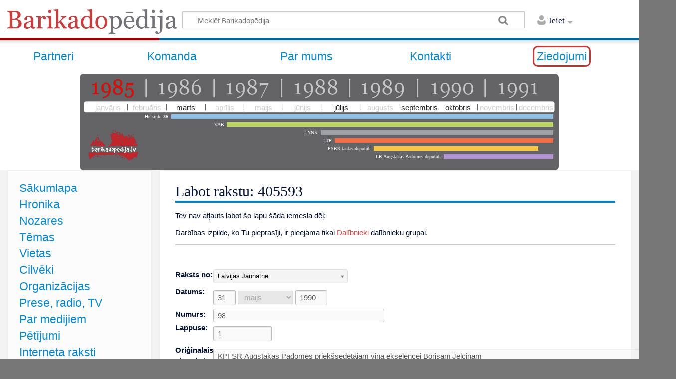

--- FILE ---
content_type: text/html; charset=UTF-8
request_url: https://www.barikadopedija.lv/index.php?title=405593&action=formedit
body_size: 13972
content:
<!DOCTYPE html>
<html class="client-nojs" lang="lv" dir="ltr">
<head>
<meta charset="UTF-8"/>
<title>Labot rakstu: 405593 - Barikadopēdija</title>
<script>document.documentElement.className = document.documentElement.className.replace( /(^|\s)client-nojs(\s|$)/, "$1client-js$2" );</script>
<script>(window.RLQ=window.RLQ||[]).push(function(){mw.config.set({"wgCanonicalNamespace":"","wgCanonicalSpecialPageName":false,"wgNamespaceNumber":0,"wgPageName":"405593","wgTitle":"405593","wgCurRevisionId":30726,"wgRevisionId":0,"wgArticleId":13956,"wgIsArticle":false,"wgIsRedirect":false,"wgAction":"formedit","wgUserName":null,"wgUserGroups":["*"],"wgCategories":[],"wgBreakFrames":false,"wgPageContentLanguage":"lv","wgPageContentModel":"wikitext","wgSeparatorTransformTable":[",\t."," \t,"],"wgDigitTransformTable":["",""],"wgDefaultDateFormat":"ydm","wgMonthNames":["","janvāris","februāris","marts","aprīlis","maijs","jūnijs","jūlijs","augusts","septembris","oktobris","novembris","decembris"],"wgMonthNamesShort":["","janvāris","februāris","marts","aprīlis","maijs","jūnijs","jūlijs","augusts","septembris","oktobris","novembris","decembris"],"wgRelevantPageName":"405593","wgRelevantArticleId":13956,"wgRequestId":"4c4b9f9e8383075b2c416c64","wgCSPNonce":false,"wgIsProbablyEditable":false,"wgRelevantPageIsProbablyEditable":false,"wgRestrictionEdit":[],"wgRestrictionMove":[],"sdgDownArrowImage":"/extensions/SemanticDrilldown/skins/down-arrow.png","sdgRightArrowImage":"/extensions/SemanticDrilldown/skins/right-arrow.png","wgCategoryTreePageCategoryOptions":"{\"mode\":0,\"hideprefix\":20,\"showcount\":true,\"namespaces\":false}","wgHeaderTabsTabIndexes":[],"wgMediaViewerOnClick":true,"wgMediaViewerEnabledByDefault":true,"wgPageFormsAutocompleteValues":{"Newspapers":{"Atmoda":"Atmoda","Brīvā Latvija":"Brīvā Latvija","Brīvā Latvija: Apvienotā “Londonas Avīze” un “Latvija”":"Brīvā Latvija: Apvienotā “Londonas Avīze” un “Latvija”","Cīņa":"Cīņa","Diena":"Diena","Kabinets":"Kabinets","Laiks":"Laiks","Latvijas Jaunatne":"Latvijas Jaunatne","Logs":"Logs","Neatkarība":"Neatkarība","Padomju Jaunatne":"Padomju Jaunatne","Pilnīgi Atklāti":"Pilnīgi Atklāti","Pravda":"Pravda","Rīgas Balss":"Rīgas Balss","Svētdienas Rīts":"Svētdienas Rīts","Ābele":"Ābele"},"Domains":{"Arhitektūra":"Arhitektūra","Aviācija":"Aviācija","Biškopība":"Biškopība","Bruņotie spēki un karadarbība":"Bruņotie spēki un karadarbība","Celtniecība":"Celtniecība","Civilā aizsardzība":"Civilā aizsardzība","Cukurrūpniecība":"Cukurrūpniecība","Demogrāfija":"Demogrāfija","Diplomātija":"Diplomātija","Ekonomika un finanses":"Ekonomika un finanses","Enerģētika":"Enerģētika","Folklora":"Folklora","Jaunatnes politika":"Jaunatnes politika","Jurisprudence":"Jurisprudence","Jūrniecība, zvejniecība":"Jūrniecība, zvejniecība","Kino":"Kino","Kultūra un māksla":"Kultūra un māksla","Lauksaimniecība":"Lauksaimniecība","Literatūra":"Literatūra","Meliorācija":"Meliorācija","Mežsaimniecība un mežrūpniecība":"Mežsaimniecība un mežrūpniecība","Milicija un kārtības sargi":"Milicija un kārtības sargi","Muita":"Muita","Mūzika":"Mūzika","Pašpārvalde":"Pašpārvalde","Pilsētsaimniecība":"Pilsētsaimniecība","Politika":"Politika","Reliģija, baznīca":"Reliģija, baznīca","Rūpniecība":"Rūpniecība","Sakari, pasts, laikrakstu un žurnālu piegāde":"Sakari, pasts, laikrakstu un žurnālu piegāde","Sociālā politika":"Sociālā politika","Sports":"Sports","Tautas izglītība":"Tautas izglītība","Tautsaimniecība":"Tautsaimniecība","Teātris":"Teātris","Tirdzniecība":"Tirdzniecība","Transports":"Transports","Tūrisms":"Tūrisms","Valodniecība":"Valodniecība","Veselības aizsardzība":"Veselības aizsardzība","Vides aizsardzība":"Vides aizsardzība","Vēsture":"Vēsture","Zinātne":"Zinātne","Ģeogrāfija":"Ģeogrāfija","Ģeoloģija":"Ģeoloģija","Ķīmija":"Ķīmija","Žurnālistika":"Žurnālistika"}},"wgPageFormsAutocompleteOnAllChars":false,"wgPageFormsFieldProperties":{"Newspaper Article[Article in]":"Article in","Newspaper Article[Published on]":"Published on","Newspaper Article[Issue number]":"Issue number","Newspaper Article[Page number]":"Page number","Newspaper Article[Original title]":"Original title","Newspaper Article[Alternate title]":"Alternate title","Newspaper Article[Custom title]":"Custom title","Newspaper Article[In section]":"In section","Newspaper Article[Source file]":"Source file","Newspaper Article[Abstract]":"Abstract","Newspaper Article[Comments]":"Comments","Source image[1]":"Source image","Written by[1]":"Written by","About topic[1]":"About topic","About domain[1]":"About domain","About person[1]":"About person","About organization[1]":"About organization","About media[1]":"About media","About place[1]":"About place","About event[1]":"About event","About year[1]":"About year","[#freetext#]":""},"wgPageFormsCargoFields":[],"wgPageFormsDependentFields":[],"wgPageFormsCalendarValues":[],"wgPageFormsCalendarParams":[],"wgPageFormsCalendarHTML":{"Source image":" \n\u003Cspan class=\"inputSpan mandatoryFieldSpan\"\u003E\u003Cinput id=\"input_12\" tabindex=\"11\" class=\"createboxInput mandatoryField\" size=\"80\" disabled=\"\" value=\"articles/405/593/405593.png\" name=\"Source image[cf][1]\"/\u003E\u003C/span\u003E\u003Cinput type=\"hidden\" value=\"articles/405/593/405593.png\" name=\"Source image[cf][1]\"/\u003E\n","Written by":" \n\n\u003Cspan class=\"inputSpan mandatoryFieldSpan\"\u003E\n\t\u003Cinput id=\"input_14\" size=\"80\" class=\"autocompleteInput mandatoryField\" tabindex=\"11\" autocompletesettings=\"Authors\" origname=\"Written by[1]\" autocompletedatatype=\"concept\" disabled=\"\" value=\"Anatolijs Gorbunovs\" name=\"Written by[cf][1]\"/\u003E\n\u003C/span\u003E\u003Cinput type=\"hidden\" value=\"Anatolijs Gorbunovs\" name=\"Written by[cf][1]\"/\u003E\u003Cinput type=\"hidden\" value=\"true\" name=\"Written by[cf][map_field][1]\"/\u003E\n","About topic":" \n\u003Cdiv class=\"ui-widget mandatory\"\u003E\u003Cinput id=\"input_18\" name=\"About topic[cf][1]\" class=\"pfComboBox mandatoryField\" tabindex=\"11\" autocompletesettings=\"Topics\" value=\"Demokrātiskās kustības Krievijā\" size=\"80\" disabled=\"\" origname=\"About topic[1]\" autocompletedatatype=\"category\"/\u003E\u003C/div\u003E\u003Cinput type=\"hidden\" value=\"Demokrātiskās kustības Krievijā\" name=\"About topic[cf][1]\"/\u003E\u003Cinput type=\"hidden\" value=\"true\" name=\"About topic[cf][map_field][1]\"/\u003E\n","About domain":" \n\u003Cdiv class=\"ui-widget mandatory\"\u003E\u003Cinput id=\"input_20\" name=\"About domain[cf][1]\" class=\"pfComboBox mandatoryField\" tabindex=\"11\" autocompletesettings=\"Domains\" value=\"Politika\" size=\"80\" disabled=\"\" origname=\"About domain[1]\" existingvaluesonly=\"true\"/\u003E\u003C/div\u003E\u003Cinput type=\"hidden\" value=\"Politika\" name=\"About domain[cf][1]\"/\u003E\u003Cinput type=\"hidden\" value=\"true\" name=\"About domain[cf][map_field][1]\"/\u003E\n","About person":" \n\n\u003Cspan class=\"inputSpan mandatoryFieldSpan\"\u003E\n\t\u003Cinput id=\"input_23\" size=\"80\" class=\"autocompleteInput mandatoryField\" tabindex=\"11\" autocompletesettings=\"People\" origname=\"About person[1]\" autocompletedatatype=\"category\" disabled=\"\" value=\"Boriss Jeļcins\" name=\"About person[cf][1]\"/\u003E\n\u003C/span\u003E\u003Cinput type=\"hidden\" value=\"Boriss Jeļcins\" name=\"About person[cf][1]\"/\u003E\u003Cinput type=\"hidden\" value=\"true\" name=\"About person[cf][map_field][1]\"/\u003E\n","About organization":" \n\n\u003Cspan class=\"inputSpan mandatoryFieldSpan\"\u003E\n\t\u003Cinput id=\"input_26\" size=\"80\" class=\"autocompleteInput mandatoryField\" tabindex=\"11\" autocompletesettings=\"Organizations\" origname=\"About organization[1]\" autocompletedatatype=\"category\" disabled=\"\" value=\"Latvijas Republikas Augstākā Padome (LR Augstākā Padome, LR AP)\" name=\"About organization[cf][1]\"/\u003E\n\u003C/span\u003E\u003Cinput type=\"hidden\" value=\"Latvijas Republikas Augstākā Padome (LR Augstākā Padome, LR AP)\" name=\"About organization[cf][1]\"/\u003E\u003Cinput type=\"hidden\" value=\"true\" name=\"About organization[cf][map_field][1]\"/\u003E\n","About place":" \n\n\u003Cspan class=\"inputSpan mandatoryFieldSpan\"\u003E\n\t\u003Cinput id=\"input_29\" size=\"80\" class=\"autocompleteInput mandatoryField\" tabindex=\"11\" autocompletesettings=\"Places\" origname=\"About place[1]\" autocompletedatatype=\"category\" disabled=\"\" value=\"Rīga\" name=\"About place[cf][1]\"/\u003E\n\u003C/span\u003E\u003Cinput type=\"hidden\" value=\"Rīga\" name=\"About place[cf][1]\"/\u003E\u003Cinput type=\"hidden\" value=\"true\" name=\"About place[cf][map_field][1]\"/\u003E\n","About year":" \n\u003Cdiv class=\"ui-widget mandatory\"\u003E\u003Cinput id=\"input_32\" name=\"About year[cf][1]\" class=\"pfComboBox mandatoryField\" tabindex=\"11\" autocompletesettings=\"About year\" value=\"1990\" size=\"10\" disabled=\"\" origname=\"About year[1]\" autocompletedatatype=\"property\"/\u003E\u003C/div\u003E\u003Cinput type=\"hidden\" value=\"1990\" name=\"About year[cf][1]\"/\u003E\n"},"wgPageFormsGridValues":[],"wgPageFormsGridParams":[],"wgPageFormsContLangYes":null,"wgPageFormsContLangNo":null,"wgPageFormsContLangMonths":[],"wgPageFormsHeightForMinimizingInstances":800,"wgPageFormsShowOnSelect":[],"wgPageFormsScriptPath":"/extensions/PageForms","edgValues":[],"wgPageFormsEDSettings":null,"wgAmericanDates":false,"wgWikiEditorEnabledModules":[],"wgMFExpandAllSectionsUserOption":true,"wgMFEnableFontChanger":true,"wgMFDisplayWikibaseDescriptions":{"search":false,"nearby":false,"watchlist":false,"tagline":false},"srfFilteredConfig":null});mw.loader.state({"site.styles":"ready","noscript":"ready","user.styles":"ready","user":"ready","user.options":"loading","user.tokens":"loading","mediawiki.legacy.shared":"ready","mediawiki.legacy.commonPrint":"ready","ext.srf.styles":"ready","ext.smw.style":"ready","ext.smw.tooltip.styles":"ready","mediawiki.skinning.content.externallinks":"ready","skins.timeless":"ready","skins.timeless.misc":"ready","ext.addThis":"ready"});mw.loader.implement("user.options@14lay44",function($,jQuery,require,module){/*@nomin*/mw.user.options.set({"variant":"lv"});
});mw.loader.implement("user.tokens@0tffind",function($,jQuery,require,module){/*@nomin*/mw.user.tokens.set({"editToken":"+\\","patrolToken":"+\\","watchToken":"+\\","csrfToken":"+\\"});
});RLPAGEMODULES=["ext.pageforms.main","ext.pageforms.submit","ext.smw.tooltips","ext.pageforms.fancytree","ext.pageforms.imagepreview","ext.pageforms.autogrow","ext.pageforms.checkboxes","ext.pageforms.select2","ext.pageforms.rating","ext.pageforms.fancybox.jquery3","ext.pageforms.fullcalendar.jquery3","ext.smw.style","site","mediawiki.page.startup","mediawiki.user","mediawiki.page.ready","mediawiki.searchSuggest","ext.headertabs","ext.headertabs.large","skins.timeless.js","skins.timeless.mobile"];mw.loader.load(RLPAGEMODULES);});</script>
<link rel="stylesheet" href="/load.php?debug=false&amp;lang=lv&amp;modules=ext.addThis%7Cmediawiki.legacy.commonPrint%2Cshared%7Cmediawiki.skinning.content.externallinks%7Cskins.timeless%7Cskins.timeless.misc&amp;only=styles&amp;skin=timeless"/>
<link rel="stylesheet" href="/load.php?debug=false&amp;lang=lv&amp;modules=ext.smw.style%7Cext.smw.tooltip.styles&amp;only=styles&amp;skin=timeless"/>
<link rel="stylesheet" href="/load.php?debug=false&amp;lang=lv&amp;modules=ext.srf.styles&amp;only=styles&amp;skin=timeless"/>
<script async="" src="/load.php?debug=false&amp;lang=lv&amp;modules=startup&amp;only=scripts&amp;skin=timeless"></script>
<meta name="ResourceLoaderDynamicStyles" content=""/>
<link rel="stylesheet" href="/load.php?debug=false&amp;lang=lv&amp;modules=site.styles&amp;only=styles&amp;skin=timeless"/>
<meta name="generator" content="MediaWiki 1.32.0"/>
<meta name="robots" content="noindex,nofollow"/>
<meta name="viewport" content="width=device-width, initial-scale=1.0, user-scalable=yes, minimum-scale=0.25, maximum-scale=5.0"/>
<link rel="alternate" type="application/rdf+xml" title="405593" href="/index.php?title=Special:ExportRDF/405593&amp;xmlmime=rdf"/>
<link rel="shortcut icon" href="/favicon.ico"/>
<link rel="search" type="application/opensearchdescription+xml" href="/opensearch_desc.php" title="Barikadopēdija (lv)"/>
<link rel="EditURI" type="application/rsd+xml" href="http://www.barikadopedija.lv/api.php?action=rsd"/>
<script type="text/javascript" src="https://ajax.googleapis.com/ajax/libs/jquery/1.6.4/jquery.min.js"></script>
<script type="text/javascript" src="/bpchrono/bpchronoCompiled.js"></script>
<link rel="stylesheet" href="/bpchrono/bpchrono.css" />
<script type="text/javascript">

jQuery(function($) {
		
	$("#headertabs").tabs();
	var curHash = window.location.hash;
	if ( curHash.indexOf( "#tab=" ) == 0 ) {
		var tabName = curHash.replace( "#tab=", "" );
		$("#headertabs").tabs('select', tabName);
	}

	$(".tabLink").click( function() {
		var href = $(this).attr('href');
		var tabName = href.replace( "#tab=", "" );
		// Almost all non-alphanumeric characters in tab names cause
		// problems for jQuery UI tabs, including '.'. The solution:
		// URL-encode all the characters, then replace the resulting
		// '%', plus '.', with '_'.
		tabName = escape( tabName );
		// For some reason, the JS escape() function doesn't handle
		// '+', '/' or '@' - take care of these manually.
		tabName = tabName.replace( /\+/g, "%2B" );
		tabName = tabName.replace( /\//g, "%2F" );
		tabName = tabName.replace( /@/g, "%40" );
		tabName = tabName.replace( /%/g, "_" );
		tabName = tabName.replace( /\./g, "_" );
		$("#headertabs").tabs('select', tabName);
		return false;
	} );

});
</script>
<!--[if lt IE 9]><script src="/load.php?debug=false&amp;lang=lv&amp;modules=html5shiv&amp;only=scripts&amp;skin=Timeless&amp;sync=1"></script><![endif]-->
</head>
<body class="mediawiki ltr sitedir-ltr mw-hide-empty-elt ns-0 ns-subject page-405593 rootpage-405593 skin-timeless action-formedit approvedRevs-noapprovedrev"><div id="mw-wrapper"><div id="mw-header-container" class="ts-container"><div id="mw-header" class="ts-inner"><div id="user-tools"><div id="personal"><h2><span>Ieiet</span><div class="pokey"></div></h2><div id="personal-inner" class="dropdown"><div role="navigation" class="mw-portlet" id="p-personal" aria-labelledby="p-personal-label"><h3 id="p-personal-label" lang="lv" dir="ltr">Neesi pieslēdzies</h3><div class="mw-portlet-body"><ul><li id="pt-login"><a href="/index.php?title=Special:UserLogin&amp;returnto=405593&amp;returntoquery=action%3Dformedit" title="Aicinām tevi ieiet Barikadopēdija, tomēr tas nav obligāti. [o]" accesskey="o"><span>Pieslēgties</span></a></li></ul></div></div></div></div></div><div id="p-logo" class="mw-portlet" role="banner"><a class="mw-wiki-logo" href="/raksti/S%C4%81kumlapa" title="Sākumlapa"></a></div><div class="mw-portlet" id="p-search"><h3 lang="lv" dir="ltr"><label for="searchInput">Meklēt</label></h3><form action="/index.php" id="searchform"><div id="simpleSearch"><div id="searchInput-container"><input type="search" name="search" placeholder="Meklēt Barikadopēdija" title="Meklēt šajā wiki [f]" accesskey="f" id="searchInput"/></div><input type="hidden" value="Special:Search" name="title"/><input type="submit" name="fulltext" value="Meklēt" title="Meklēt lapās šo tekstu" id="mw-searchButton" class="searchButton mw-fallbackSearchButton"/><input type="submit" name="go" value="Aiziet!" title="Aiziet uz lapu ar precīzi šādu nosaukumu, ja tāda pastāv" id="searchButton" class="searchButton"/></div></form></div></div><div class="visualClear"></div></div><div id="mw-header-hack" class="color-bar"><div class="color-middle-container"><div class="color-middle"></div></div><div class="color-left"></div><div class="color-right"></div></div><div id="mw-header-nav-hack"><div class="color-bar"><div class="color-middle-container"><div class="color-middle"></div></div><div class="color-left"></div><div class="color-right"></div></div></div><span class="nomobile"><table id="augsas_menu2" border="0" width="100%">
<tr>
<td><a target="_self" title="Partneri" href="/raksti/Partneri">Partneri</a></td>
<td><a target="_self" title="Komanda" href="/raksti/Komanda">Komanda</a></td>
<td><a target="_self" title="Par mums" href="/raksti/Par mums">Par mums</a></td>
<td><a target="_self" title="Kontakti" href="/raksti/Kontakti">Kontakti</a></td>
<td><a target="_self" style="border:3px solid #d03030; padding:5px; -moz-border-radius:10px; -webkit-border-radius:10px; border-radius:10px;" title="Ziedojumi" href="/ziedojumi">Ziedojumi</a></td>
</tr>
</table></span>
<span class="nomobile">
<div id=laiks>
<div id="tmlbaloon" class="noprint">&nbsp;</div>
<div id="tmlwrap" class="noprint">																											
<div id="tmlyears">
<a id="ty1985" href="#"></a><span></span> 
<a id="ty1986" href="#"></a><span></span> 
<a id="ty1987" href="#"></a><span></span>
<a id="ty1988" href="#"></a><span></span>
<a id="ty1989" href="#"></a><span></span>
<a id="ty1990" href="#"></a><span></span>
<a id="ty1991" href="#"></a>
</div>
<div id="tmlmonthwrap">
<div id="tmlmonths">
<span id="tm01"><b>janvāris</b></span><em></em>
<span id="tm02"><b>februāris</b></span><em></em>
<span id="tm03"><b>marts</b></span><em></em>
<span id="tm04"><b>aprīlis</b></span><em></em>
<span id="tm05"><b>maijs</b></span><em></em>
<span id="tm06"><b>jūnijs</b></span><em></em>
<span id="tm07"><b>jūlijs</b></span><em></em>
<span id="tm08"><b>augusts</b></span><em></em>
<span id="tm09"><b>septembris</b></span><em></em>
<span id="tm10"><b>oktobris</b></span><em></em>
<span id="tm11"><b>novembris</b></span><em></em>
<span id="tm12" style="background-position:100% 0px;"><b>decembris</b></span>
</div></div>
<div id="tmllines">
<div><span>Helsinki-86</span><img src="/bpchrono/x.gif" style="background:#8ec0e7;width:766px" title="Helsinki-86. Darbojas kopš 1986. gada 10. jūlija" alt=""></div>
<div><span>VAK</span><img src="/bpchrono/x.gif" style="background:#bfd967;width:654px" title="VAK. Darbojas kopš 1987. gada 25. februāra" alt=""></div>
<div><span>LNNK</span><img src="/bpchrono/x.gif" style="background:#9fa3a7;width:466px" title="LNNK. Darbojas kopš 1988. gada 10. jūlija" alt=""></div>
<div><span>LTF</span><img src="/bpchrono/x.gif" style="background:#f26c44;width:438px" title="LTF. Darbojas kopš 1988. gada 8. oktobra" alt=""></div>
<div><span>PSRS tautas deputāti</span><img src="/bpchrono/x.gif" style="background:#feca42;width:330px;margin-right:30px;" title="PSRS tautas deputāti. Ievēlēti 1989. gada 26. martā. Līdz 1991. gada 9. septembrim" alt=""></div>
<div><span>LR Augstākās Padomes deputāti</span><img src="/bpchrono/x.gif" style="background:#b395d7;width:220px" title="LR Augstākās Padomes deputāti. Ievēlēti 1990. gada 18. martā" alt=""></div>
</div>
</div>
</div>
</span>
<div id="menus-cover"></div><div id="mw-content-container" class="ts-container"><div id="mw-content-block" class="ts-inner"><div id="mw-content-wrapper"><div id="mw-content"><div id="content" class="mw-body" role="main"><div class="mw-indicators mw-body-content">
</div>
<h1 id="firstHeading" class="firstHeading">Labot rakstu: 405593</h1><div id="siteSub">No <i>Barikadopēdija</i></div><div id="mw-page-header-links"><div role="navigation" class="mw-portlet" id="p-namespaces" aria-labelledby="p-namespaces-label"><h3 id="p-namespaces-label" lang="lv" dir="ltr">Vārdtelpas</h3><div class="mw-portlet-body"><ul><li id="ca-nstab-main" class="selected"><a href="/raksti/405593" title="Apskatīt rakstu [c]" accesskey="c"><span>Raksts</span></a></li><li id="ca-talk" class="new"><a href="/index.php?title=Diskusija:405593&amp;action=edit&amp;redlink=1" rel="discussion" title="Diskusija par šī raksta lapu (lapa nepastāv) [t]" accesskey="t"><span>Diskusija</span></a></li></ul></div></div><div role="navigation" class="mw-portlet" id="p-more" aria-labelledby="p-more-label"><h3 id="p-more-label" lang="lv" dir="ltr">Vairāk</h3><div class="mw-portlet-body"><ul><li id="ca-more" class="dropdown-toggle"><span>Vairāk</span></li></ul></div></div><div role="navigation" class="mw-portlet" id="p-views" aria-labelledby="p-views-label"><h3 id="p-views-label" lang="lv" dir="ltr">Lapas darbības</h3><div class="mw-portlet-body"><ul><li id="ca-view"><a href="/raksti/405593" redundant="1"><span>Skatīt</span></a></li><li id="ca-formedit" class="selected"><a href="/index.php?title=405593&amp;action=formedit" title="Edit this page with a form [&amp;]" accesskey="&amp;"><span>Skatīt formu</span></a></li><li id="ca-history"><a href="/index.php?title=405593&amp;action=history" title="Šīs lapas iepriekšējās versijas. [h]" accesskey="h"><span>Vēsture</span></a></li></ul></div></div></div><div class="visualClear"></div><div class="mw-body-content" id="bodyContent"><div id="contentSub"></div><div id="mw-content-text"><p>Tev nav atļauts labot šo lapu šāda iemesla dēļ:
</p>
<div class="permissions-errors">
<p>Darbības izpilde, ko Tu pieprasīji, ir pieejama tikai <a href="/index.php?title=Barikadop%C4%93dija:Dal%C4%ABbnieki&amp;action=edit&amp;redlink=1" class="new" title="Barikadopēdija:Dalībnieki (lapa nepastāv)">Dalībnieki</a> dalībnieku grupai.
</p>
</div>

<hr />
<form name="createbox" id="pfForm" method="post" class="createbox"><span class="loadingImage"><div style="position: fixed; left: 50%; top: 50%;"><img src="/extensions/PageForms/skins/loadingbg.png"/></div><div style="position: fixed; left: 50%; top: 50%; padding: 48px;"><img src="/extensions/PageForms/skins/loading.gif"/></div></span> <div class="mw-parser-output"><p><br />

</p>
<div id="wikiPreview" style="display: none; padding-bottom: 25px; margin-bottom: 25px; border-bottom: 1px solid #AAAAAA"></div>
<p> 
</p>
<table class="formtable">

<tr>
<th>Raksts no:
</th>
<td><div class="ui-widget mandatory"><input id="input_1" name="Newspaper Article[Article in]" class="pfComboBox mandatoryField" tabindex="1" autocompletesettings="Newspapers" value="Latvijas Jaunatne" size="35" disabled="" existingvaluesonly="true"/></div><input type="hidden" value="Latvijas Jaunatne" name="Newspaper Article[Article in]"/><input type="hidden" value="true" name="Newspaper Article[map_field][Article in]"/>
</td></tr>
<tr>
<th>Datums:
</th>
<td><span class="dateInput mandatoryFieldSpan">	<input tabindex="2" class="dayInput" name="Newspaper Article[Published on][day]" type="text" value="31" size="2" disabled/>
<select class="monthInput" name="Newspaper Article[Published on][month]" tabindex="2" disabled=""><option></option><option value="01">janvāris</option><option value="02">februāris</option><option value="03">marts</option><option value="04">aprīlis</option><option value="05" selected="">maijs</option><option value="06">jūnijs</option><option value="07">jūlijs</option><option value="08">augusts</option><option value="09">septembris</option><option value="10">oktobris</option><option value="11">novembris</option><option value="12">decembris</option></select>
	<input tabindex="2" class="yearInput" name="Newspaper Article[Published on][year]" type="text" value="1990" size="4" disabled/>
</span><input type="hidden" value="1990/05/31" name="Newspaper Article[Published on]"/>
</td></tr>
<tr>
<th>Numurs:
</th>
<td><span class="inputSpan mandatoryFieldSpan"><input id="input_3" tabindex="3" class="createboxInput mandatoryField" size="35" disabled="" value="98" name="Newspaper Article[Issue number]"/></span><input type="hidden" value="98" name="Newspaper Article[Issue number]"/>
</td></tr>
<tr>
<th>Lappuse:
</th>
<td><span class="inputSpan numberInput mandatoryFieldSpan"><input id="input_4" tabindex="4" class="createboxInput mandatoryField" size="10" disabled="" value="1" name="Newspaper Article[Page number]"/></span><input type="hidden" value="1" name="Newspaper Article[Page number]"/>
</td></tr>
<tr>
<th>Oriģinālais virsraksts:
</th>
<td><span class="inputSpan"><input id="input_5" tabindex="5" class="createboxInput" size="100" disabled="" value="KPFSR Augstākās Padomes priekšsēdētājam viņa ekselencei Borisam Jeļcinam" name="Newspaper Article[Original title]"/></span><input type="hidden" value="KPFSR Augstākās Padomes priekšsēdētājam viņa ekselencei Borisam Jeļcinam" name="Newspaper Article[Original title]"/>
</td></tr>
<tr>
<th>Papildu virsraksts:
</th>
<td><span class="inputSpan"><input id="input_6" tabindex="6" class="createboxInput" size="100" disabled="" name="Newspaper Article[Alternate title]"/></span><input type="hidden" name="Newspaper Article[Alternate title]"/>
</td></tr>
<tr>
<th>Lietotājam draudzīgs virsraksts:
</th>
<td><span class="inputSpan"><input id="input_7" tabindex="7" class="createboxInput" size="100" disabled="" name="Newspaper Article[Custom title]"/></span><input type="hidden" name="Newspaper Article[Custom title]"/>
</td></tr>
<tr>
<th>Rubrika:
</th>
<td>
<span class="inputSpan">
	<input id="input_8" size="35" class="autocompleteInput createboxInput" tabindex="8" autocompletesettings="In section" autocompletedatatype="property" disabled="" name="Newspaper Article[In section]"/>
</span><input type="hidden" name="Newspaper Article[In section]"/>
</td></tr>
<tr>
<th>Izejas fails:
</th>
<td><span class="inputSpan"><input id="input_9" tabindex="9" class="createboxInput" size="35" disabled="" name="Newspaper Article[Source file]"/></span><input type="hidden" name="Newspaper Article[Source file]"/>
</td></tr>
<tr>
<th>Apraksts:
</th>
<td><span class="inputSpan"><textarea tabindex="10" name="Newspaper Article[Abstract]" id="input_10" class="createboxInput" rows="3" cols="85" style="width: auto" disabled=""></textarea></span><input type="hidden" name="Newspaper Article[Abstract]"/>
</td></tr>
<tr>
<th>Piezīmes:
</th>
<td><span class="inputSpan"><textarea tabindex="11" name="Newspaper Article[Comments]" id="input_11" class="createboxInput" rows="3" cols="85" style="width: auto" disabled=""></textarea></span><input type="hidden" name="Newspaper Article[Comments]"/>
</td></tr></table>
<p> 
<fieldset>
<legend>Oriģināla attēli</legend>
	<div class="multipleTemplateWrapper">
	<div class="multipleTemplateList">
		<div class="multipleTemplateInstance multipleTemplate">			<table class="multipleTemplateInstanceTable">
			<tr>
			<td class="instanceRearranger"></td>
			<td class="instanceMain"> 
<span class="inputSpan mandatoryFieldSpan"><input id="input_12" data-origID="input_12"  tabindex="11" class="createboxInput mandatoryField" size="80" disabled="" value="articles/405/593/405593.png" name="Source image[0a][1]"/></span><input type="hidden" value="articles/405/593/405593.png" name="Source image[0a][1]"/>
</td>
			<td class="instanceAddAbove"></td>
			<td class="instanceRemove"></td>
			</tr>
			</table></div>
		<div class="multipleTemplateStarter" style="display: none">			<table class="multipleTemplateInstanceTable">
			<tr>
			<td class="instanceRearranger"></td>
			<td class="instanceMain"> 
<span class="inputSpan mandatoryFieldSpan"><input id="input_13" tabindex="11" class="createboxInput mandatoryField" size="80" disabled="" name="Source image[num][1]"/></span><input type="hidden" name="Source image[num][1]"/>
</td>
			<td class="instanceAddAbove"></td>
			<td class="instanceRemove"></td>
			</tr>
			</table></div>
	</div><!-- multipleTemplateList -->
		<p><input tabindex="11" class="multipleTemplateAdder" disabled="" type="button" value="Pievienot vēl vienu"/></p>
		<div class="pfErrorMessages"></div>
	</div><!-- multipleTemplateWrapper -->
</fieldset> 
<fieldset>
<legend>Autori</legend>
	<div class="multipleTemplateWrapper">
	<div class="multipleTemplateList">
		<div class="multipleTemplateInstance multipleTemplate">			<table class="multipleTemplateInstanceTable">
			<tr>
			<td class="instanceRearranger"></td>
			<td class="instanceMain"> 

<span class="inputSpan mandatoryFieldSpan">
	<input id="input_14" data-origID="input_14"  size="80" class="autocompleteInput mandatoryField" tabindex="11" autocompletesettings="Authors" origname="Written by[1]" autocompletedatatype="concept" disabled="" value="Anatolijs Gorbunovs" name="Written by[0a][1]"/>
</span><input type="hidden" value="Anatolijs Gorbunovs" name="Written by[0a][1]"/><input type="hidden" value="true" name="Written by[0a][map_field][1]"/>
</td>
			<td class="instanceAddAbove"></td>
			<td class="instanceRemove"></td>
			</tr>
			</table></div>
		<div class="multipleTemplateStarter" style="display: none">			<table class="multipleTemplateInstanceTable">
			<tr>
			<td class="instanceRearranger"></td>
			<td class="instanceMain"> 

<span class="inputSpan mandatoryFieldSpan">
	<input id="input_15" size="80" class="autocompleteInput mandatoryField" tabindex="11" autocompletesettings="Authors" origname="Written by[1]" autocompletedatatype="concept" disabled="" name="Written by[num][1]"/>
</span><input type="hidden" name="Written by[num][1]"/><input type="hidden" value="true" name="Written by[num][map_field][1]"/>
</td>
			<td class="instanceAddAbove"></td>
			<td class="instanceRemove"></td>
			</tr>
			</table></div>
	</div><!-- multipleTemplateList -->
		<p><input tabindex="11" class="multipleTemplateAdder" disabled="" type="button" value="Pievienot vēl vienu"/></p>
		<div class="pfErrorMessages"></div>
	</div><!-- multipleTemplateWrapper -->
</fieldset> 
<fieldset>
<legend>Tēma</legend>
	<div class="multipleTemplateWrapper">
	<div class="multipleTemplateList">
		<div class="multipleTemplateInstance multipleTemplate">			<table class="multipleTemplateInstanceTable">
			<tr>
			<td class="instanceRearranger"></td>
			<td class="instanceMain"> 
<div class="ui-widget mandatory"><input id="input_16" data-origID="input_16"  name="About topic[0a][1]" class="pfComboBox mandatoryField" tabindex="11" autocompletesettings="Topics" value="Anatolija Gorbunova politiskā darbība" size="80" disabled="" origname="About topic[1]" autocompletedatatype="category"/></div><input type="hidden" value="Anatolija Gorbunova politiskā darbība" name="About topic[0a][1]"/><input type="hidden" value="true" name="About topic[0a][map_field][1]"/>
</td>
			<td class="instanceAddAbove"></td>
			<td class="instanceRemove"></td>
			</tr>
			</table></div>
		<div class="multipleTemplateInstance multipleTemplate">			<table class="multipleTemplateInstanceTable">
			<tr>
			<td class="instanceRearranger"></td>
			<td class="instanceMain"> 
<div class="ui-widget mandatory"><input id="input_17" data-origID="input_17"  name="About topic[1a][1]" class="pfComboBox mandatoryField" tabindex="11" autocompletesettings="Topics" value="Borisa Jeļcina politiskā darbība" size="80" disabled="" origname="About topic[1]" autocompletedatatype="category"/></div><input type="hidden" value="Borisa Jeļcina politiskā darbība" name="About topic[1a][1]"/><input type="hidden" value="true" name="About topic[1a][map_field][1]"/>
</td>
			<td class="instanceAddAbove"></td>
			<td class="instanceRemove"></td>
			</tr>
			</table></div>
		<div class="multipleTemplateInstance multipleTemplate">			<table class="multipleTemplateInstanceTable">
			<tr>
			<td class="instanceRearranger"></td>
			<td class="instanceMain"> 
<div class="ui-widget mandatory"><input id="input_18" data-origID="input_18"  name="About topic[2a][1]" class="pfComboBox mandatoryField" tabindex="11" autocompletesettings="Topics" value="Demokrātiskās kustības Krievijā" size="80" disabled="" origname="About topic[1]" autocompletedatatype="category"/></div><input type="hidden" value="Demokrātiskās kustības Krievijā" name="About topic[2a][1]"/><input type="hidden" value="true" name="About topic[2a][map_field][1]"/>
</td>
			<td class="instanceAddAbove"></td>
			<td class="instanceRemove"></td>
			</tr>
			</table></div>
		<div class="multipleTemplateStarter" style="display: none">			<table class="multipleTemplateInstanceTable">
			<tr>
			<td class="instanceRearranger"></td>
			<td class="instanceMain"> 
<div class="ui-widget mandatory"><input id="input_19" name="About topic[num][1]" class="pfComboBox mandatoryField" tabindex="11" autocompletesettings="Topics" size="80" disabled="" origname="About topic[1]" autocompletedatatype="category"/></div><input type="hidden" name="About topic[num][1]"/><input type="hidden" value="true" name="About topic[num][map_field][1]"/>
</td>
			<td class="instanceAddAbove"></td>
			<td class="instanceRemove"></td>
			</tr>
			</table></div>
	</div><!-- multipleTemplateList -->
		<p><input tabindex="11" class="multipleTemplateAdder" disabled="" type="button" value="Pievienot vēl vienu"/></p>
		<div class="pfErrorMessages"></div>
	</div><!-- multipleTemplateWrapper -->
</fieldset> 
<fieldset>
<legend>Nozare</legend>
	<div class="multipleTemplateWrapper">
	<div class="multipleTemplateList">
		<div class="multipleTemplateInstance multipleTemplate">			<table class="multipleTemplateInstanceTable">
			<tr>
			<td class="instanceRearranger"></td>
			<td class="instanceMain"> 
<div class="ui-widget mandatory"><input id="input_20" data-origID="input_20"  name="About domain[0a][1]" class="pfComboBox mandatoryField" tabindex="11" autocompletesettings="Domains" value="Politika" size="80" disabled="" origname="About domain[1]" existingvaluesonly="true"/></div><input type="hidden" value="Politika" name="About domain[0a][1]"/><input type="hidden" value="true" name="About domain[0a][map_field][1]"/>
</td>
			<td class="instanceAddAbove"></td>
			<td class="instanceRemove"></td>
			</tr>
			</table></div>
		<div class="multipleTemplateStarter" style="display: none">			<table class="multipleTemplateInstanceTable">
			<tr>
			<td class="instanceRearranger"></td>
			<td class="instanceMain"> 
<div class="ui-widget mandatory"><input id="input_21" name="About domain[num][1]" class="pfComboBox mandatoryField" tabindex="11" autocompletesettings="Domains" size="80" disabled="" origname="About domain[1]" existingvaluesonly="true"/></div><input type="hidden" name="About domain[num][1]"/><input type="hidden" value="true" name="About domain[num][map_field][1]"/>
</td>
			<td class="instanceAddAbove"></td>
			<td class="instanceRemove"></td>
			</tr>
			</table></div>
	</div><!-- multipleTemplateList -->
		<p><input tabindex="11" class="multipleTemplateAdder" disabled="" type="button" value="Pievienot vēl vienu"/></p>
		<div class="pfErrorMessages"></div>
	</div><!-- multipleTemplateWrapper -->
</fieldset> 
<fieldset>
<legend>Raksts par personu</legend>
	<div class="multipleTemplateWrapper">
	<div class="multipleTemplateList">
		<div class="multipleTemplateInstance multipleTemplate">			<table class="multipleTemplateInstanceTable">
			<tr>
			<td class="instanceRearranger"></td>
			<td class="instanceMain"> 

<span class="inputSpan mandatoryFieldSpan">
	<input id="input_22" data-origID="input_22"  size="80" class="autocompleteInput mandatoryField" tabindex="11" autocompletesettings="People" origname="About person[1]" autocompletedatatype="category" disabled="" value="Anatolijs Gorbunovs" name="About person[0a][1]"/>
</span><input type="hidden" value="Anatolijs Gorbunovs" name="About person[0a][1]"/><input type="hidden" value="true" name="About person[0a][map_field][1]"/>
</td>
			<td class="instanceAddAbove"></td>
			<td class="instanceRemove"></td>
			</tr>
			</table></div>
		<div class="multipleTemplateInstance multipleTemplate">			<table class="multipleTemplateInstanceTable">
			<tr>
			<td class="instanceRearranger"></td>
			<td class="instanceMain"> 

<span class="inputSpan mandatoryFieldSpan">
	<input id="input_23" data-origID="input_23"  size="80" class="autocompleteInput mandatoryField" tabindex="11" autocompletesettings="People" origname="About person[1]" autocompletedatatype="category" disabled="" value="Boriss Jeļcins" name="About person[1a][1]"/>
</span><input type="hidden" value="Boriss Jeļcins" name="About person[1a][1]"/><input type="hidden" value="true" name="About person[1a][map_field][1]"/>
</td>
			<td class="instanceAddAbove"></td>
			<td class="instanceRemove"></td>
			</tr>
			</table></div>
		<div class="multipleTemplateStarter" style="display: none">			<table class="multipleTemplateInstanceTable">
			<tr>
			<td class="instanceRearranger"></td>
			<td class="instanceMain"> 

<span class="inputSpan mandatoryFieldSpan">
	<input id="input_24" size="80" class="autocompleteInput mandatoryField" tabindex="11" autocompletesettings="People" origname="About person[1]" autocompletedatatype="category" disabled="" name="About person[num][1]"/>
</span><input type="hidden" name="About person[num][1]"/><input type="hidden" value="true" name="About person[num][map_field][1]"/>
</td>
			<td class="instanceAddAbove"></td>
			<td class="instanceRemove"></td>
			</tr>
			</table></div>
	</div><!-- multipleTemplateList -->
		<p><input tabindex="11" class="multipleTemplateAdder" disabled="" type="button" value="Pievienot vēl vienu"/></p>
		<div class="pfErrorMessages"></div>
	</div><!-- multipleTemplateWrapper -->
</fieldset> 
<fieldset>
<legend>Raksts par organizāciju</legend>
	<div class="multipleTemplateWrapper">
	<div class="multipleTemplateList">
		<div class="multipleTemplateInstance multipleTemplate">			<table class="multipleTemplateInstanceTable">
			<tr>
			<td class="instanceRearranger"></td>
			<td class="instanceMain"> 

<span class="inputSpan mandatoryFieldSpan">
	<input id="input_25" data-origID="input_25"  size="80" class="autocompleteInput mandatoryField" tabindex="11" autocompletesettings="Organizations" origname="About organization[1]" autocompletedatatype="category" disabled="" value="KPFSR Augstākā Padome" name="About organization[0a][1]"/>
</span><input type="hidden" value="KPFSR Augstākā Padome" name="About organization[0a][1]"/><input type="hidden" value="true" name="About organization[0a][map_field][1]"/>
</td>
			<td class="instanceAddAbove"></td>
			<td class="instanceRemove"></td>
			</tr>
			</table></div>
		<div class="multipleTemplateInstance multipleTemplate">			<table class="multipleTemplateInstanceTable">
			<tr>
			<td class="instanceRearranger"></td>
			<td class="instanceMain"> 

<span class="inputSpan mandatoryFieldSpan">
	<input id="input_26" data-origID="input_26"  size="80" class="autocompleteInput mandatoryField" tabindex="11" autocompletesettings="Organizations" origname="About organization[1]" autocompletedatatype="category" disabled="" value="Latvijas Republikas Augstākā Padome (LR Augstākā Padome, LR AP)" name="About organization[1a][1]"/>
</span><input type="hidden" value="Latvijas Republikas Augstākā Padome (LR Augstākā Padome, LR AP)" name="About organization[1a][1]"/><input type="hidden" value="true" name="About organization[1a][map_field][1]"/>
</td>
			<td class="instanceAddAbove"></td>
			<td class="instanceRemove"></td>
			</tr>
			</table></div>
		<div class="multipleTemplateStarter" style="display: none">			<table class="multipleTemplateInstanceTable">
			<tr>
			<td class="instanceRearranger"></td>
			<td class="instanceMain"> 

<span class="inputSpan mandatoryFieldSpan">
	<input id="input_27" size="80" class="autocompleteInput mandatoryField" tabindex="11" autocompletesettings="Organizations" origname="About organization[1]" autocompletedatatype="category" disabled="" name="About organization[num][1]"/>
</span><input type="hidden" name="About organization[num][1]"/><input type="hidden" value="true" name="About organization[num][map_field][1]"/>
</td>
			<td class="instanceAddAbove"></td>
			<td class="instanceRemove"></td>
			</tr>
			</table></div>
	</div><!-- multipleTemplateList -->
		<p><input tabindex="11" class="multipleTemplateAdder" disabled="" type="button" value="Pievienot vēl vienu"/></p>
		<div class="pfErrorMessages"></div>
	</div><!-- multipleTemplateWrapper -->
</fieldset> 
<fieldset>
<legend>Raksts par mediju</legend>
	<div class="multipleTemplateWrapper">
	<div class="multipleTemplateList">
		<div class="multipleTemplateStarter" style="display: none">			<table class="multipleTemplateInstanceTable">
			<tr>
			<td class="instanceRearranger"></td>
			<td class="instanceMain"> 

<span class="inputSpan mandatoryFieldSpan">
	<input id="input_28" size="80" class="autocompleteInput mandatoryField" tabindex="11" autocompletesettings="Media" origname="About media[1]" autocompletedatatype="category" disabled="" name="About media[num][1]"/>
</span><input type="hidden" name="About media[num][1]"/><input type="hidden" value="true" name="About media[num][map_field][1]"/>
</td>
			<td class="instanceAddAbove"></td>
			<td class="instanceRemove"></td>
			</tr>
			</table></div>
	</div><!-- multipleTemplateList -->
		<p><input tabindex="11" class="multipleTemplateAdder" disabled="" type="button" value="Pievienot vēl vienu"/></p>
		<div class="pfErrorMessages"></div>
	</div><!-- multipleTemplateWrapper -->
</fieldset> 
<fieldset>
<legend>Raksts par vietu</legend>
	<div class="multipleTemplateWrapper">
	<div class="multipleTemplateList">
		<div class="multipleTemplateInstance multipleTemplate">			<table class="multipleTemplateInstanceTable">
			<tr>
			<td class="instanceRearranger"></td>
			<td class="instanceMain"> 

<span class="inputSpan mandatoryFieldSpan">
	<input id="input_29" data-origID="input_29"  size="80" class="autocompleteInput mandatoryField" tabindex="11" autocompletesettings="Places" origname="About place[1]" autocompletedatatype="category" disabled="" value="Rīga" name="About place[0a][1]"/>
</span><input type="hidden" value="Rīga" name="About place[0a][1]"/><input type="hidden" value="true" name="About place[0a][map_field][1]"/>
</td>
			<td class="instanceAddAbove"></td>
			<td class="instanceRemove"></td>
			</tr>
			</table></div>
		<div class="multipleTemplateStarter" style="display: none">			<table class="multipleTemplateInstanceTable">
			<tr>
			<td class="instanceRearranger"></td>
			<td class="instanceMain"> 

<span class="inputSpan mandatoryFieldSpan">
	<input id="input_30" size="80" class="autocompleteInput mandatoryField" tabindex="11" autocompletesettings="Places" origname="About place[1]" autocompletedatatype="category" disabled="" name="About place[num][1]"/>
</span><input type="hidden" name="About place[num][1]"/><input type="hidden" value="true" name="About place[num][map_field][1]"/>
</td>
			<td class="instanceAddAbove"></td>
			<td class="instanceRemove"></td>
			</tr>
			</table></div>
	</div><!-- multipleTemplateList -->
		<p><input tabindex="11" class="multipleTemplateAdder" disabled="" type="button" value="Pievienot vēl vienu"/></p>
		<div class="pfErrorMessages"></div>
	</div><!-- multipleTemplateWrapper -->
</fieldset> 
<fieldset>
<legend>Raksts par notikumu</legend>
	<div class="multipleTemplateWrapper">
	<div class="multipleTemplateList">
		<div class="multipleTemplateStarter" style="display: none">			<table class="multipleTemplateInstanceTable">
			<tr>
			<td class="instanceRearranger"></td>
			<td class="instanceMain"> 

<span class="inputSpan mandatoryFieldSpan">
	<input id="input_31" size="80" class="autocompleteInput mandatoryField" tabindex="11" autocompletesettings="Events" origname="About event[1]" autocompletedatatype="category" disabled="" name="About event[num][1]"/>
</span><input type="hidden" name="About event[num][1]"/><input type="hidden" value="true" name="About event[num][map_field][1]"/>
</td>
			<td class="instanceAddAbove"></td>
			<td class="instanceRemove"></td>
			</tr>
			</table></div>
	</div><!-- multipleTemplateList -->
		<p><input tabindex="11" class="multipleTemplateAdder" disabled="" type="button" value="Pievienot vēl vienu"/></p>
		<div class="pfErrorMessages"></div>
	</div><!-- multipleTemplateWrapper -->
</fieldset> 
<fieldset>
<legend>Raksts par gadu</legend>
	<div class="multipleTemplateWrapper">
	<div class="multipleTemplateList">
		<div class="multipleTemplateInstance multipleTemplate">			<table class="multipleTemplateInstanceTable">
			<tr>
			<td class="instanceRearranger"></td>
			<td class="instanceMain"> 
<div class="ui-widget mandatory"><input id="input_32" data-origID="input_32"  name="About year[0a][1]" class="pfComboBox mandatoryField" tabindex="11" autocompletesettings="About year" value="1990" size="10" disabled="" origname="About year[1]" autocompletedatatype="property"/></div><input type="hidden" value="1990" name="About year[0a][1]"/>
</td>
			<td class="instanceAddAbove"></td>
			<td class="instanceRemove"></td>
			</tr>
			</table></div>
		<div class="multipleTemplateStarter" style="display: none">			<table class="multipleTemplateInstanceTable">
			<tr>
			<td class="instanceRearranger"></td>
			<td class="instanceMain"> 
<div class="ui-widget mandatory"><input id="input_33" name="About year[num][1]" class="pfComboBox mandatoryField" tabindex="11" autocompletesettings="About year" size="10" disabled="" origname="About year[1]" autocompletedatatype="property"/></div><input type="hidden" name="About year[num][1]"/>
</td>
			<td class="instanceAddAbove"></td>
			<td class="instanceRemove"></td>
			</tr>
			</table></div>
	</div><!-- multipleTemplateList -->
		<p><input tabindex="11" class="multipleTemplateAdder" disabled="" type="button" value="Pievienot vēl vienu"/></p>
		<div class="pfErrorMessages"></div>
	</div><!-- multipleTemplateWrapper -->
</fieldset> 
</p><p><b>Teksts:</b>
</p><p><span class="inputSpan freeText"><textarea tabindex="12" name="pf_free_text" id="pf_free_text" class="createboxInput" rows="30" cols="90" style="width: 100%" disabled="">KPFSR Augstākās Padomes priekšsēdētājam viņa ekselencei Borisam Jeļcinam&#10;&#10;Augsti godātais Boris Nikolajevič!&#10;&#10;Latvijas Republikas Augstākā Padome sirsnīgi apsveic jūs sakarā ar ievēlēšanu Krievijas Federācijas Augstākās Padomes priekšsēdētāja amatā. Mēs uzskatām, ka līdz ar šo notikumu sākusies īsta garīga, tiesiska un ekonomiska Krievijas atdzimšana, tādējādi garantējot Padomju Savienībā notiekošo progresīvo pārmaiņu neatgriezenisKumu. Mēs augstu vērtējam jūsu labvēlīgo attieksmi pret Baltijas republiku tautu centieniem atjaunot savu valstiskumu. Mēs esam cieši pārliecināti, ka šajā procesā katrā ziņā jāsaglabā un jāattīsta draudzīgas un labas kaimiņattiecības ar Krieviju uz paritātes pamatiem. Tāpēc mēs esam gatavi dibināt ciešus, auglīgus parlamentāros kontaktus starp Krievijas Federācijas un Latvijas Republikas augstākajām padomēm.&#10;&#10;Vēlam jums veselību un lielus panākumus jūsu darbībā demokrātijas un Krievijas tautu labklājības vārdā!&#10;&#10;Latvijas Republikas Augstākās Padomes priekšsēdētājs&#10;&#10;A. GORBUNOVS</textarea></span>
</p><p><br/><span id="wpSummaryLabel"><label for="wpSummary">Kopsavilkums:</label></span> <input tabindex="13" name="wpSummary" id="wpSummary" maxlength="200" size="60" disabled=""/>
</p><p>	<input name="wpMinoredit" type="checkbox" value="1" id="wpMinoredit" accesskey="i" tabindex="14" disabled="1" />
	<label for="wpMinoredit" title="Atzīmēt šo par maznozīmīgu labojumu">Maznozīmīgs labojums</label>
 	<input name="wpWatchthis" type="checkbox" value="1" checked="checked" id="wpWatchthis" accesskey="w" tabindex="15" disabled="1" />
	<label for="wpWatchthis" title="Pievienot šo lapu uzraugāmo lapu sarakstam">Uzraudzīt šo lapu</label>

</p><p>		<input id="wpSave" tabindex="16" accesskey="s" title="Saglabāt veiktās izmaiņas" disabled="" type="submit" value="Saglabāt lapu" name="wpSave"/>
 		<input id="wpPreview" tabindex="17" accesskey="p" title="Parādīt izmaiņu priekšskatījumu. Lūdzam izmantot šo iespēju pirms saglabāšanas." disabled="" type="submit" value="Rādīt pirmskatu" name="wpPreview"/>
 		<input id="wpDiff" tabindex="18" accesskey="v" title="Parādīt, kā esi izmainījis tekstu." disabled="" type="submit" value="Rādīt izmaiņas" name="wpDiff"/>
 		<span class="editHelp"><a href="/raksti/405593" title="405593">Atcelt</a></span>

</p></div><input type="hidden" value="20260114174130" name="wpStarttime"/><input type="hidden" value="20231221111206" name="wpEdittime"/><input type="hidden" value="+\" name="wpEditToken"/><input type="hidden" value="ℳ𝒲♥𝓊𝓃𝒾𝒸ℴ𝒹ℯ" name="wpUnicodeCheck"/>	</form>
</div><div class="printfooter">
Saturs iegūts no "<a dir="ltr" href="http://www.barikadopedija.lv/raksti/405593">http://www.barikadopedija.lv/raksti/405593</a>"</div>
<div class="visualClear"></div></div></div></div><div id="content-bottom-stuff"><div id="catlinks" class="catlinks catlinks-allhidden" data-mw="interface"></div></div></div><div id="mw-site-navigation"><div id="site-navigation" class="sidebar-chunk"><h2><span>Navigācija</span><div class="pokey"></div></h2><div class="sidebar-inner"><div role="navigation" class="mw-portlet" id="p-navigation" aria-labelledby="p-navigation-label"><h3 id="p-navigation-label" lang="lv" dir="ltr">Navigācija</h3><div class="mw-portlet-body"><ul><li id="n-mainpage-description"><a href="/raksti/Sākumlapa" title="Šī projekta sākumlapa [z]" accesskey="z"><span>Sākumlapa</span></a></li><li id="n-Hronika"><a href="/raksti/Kategorija:Hronika"><span>Hronika</span></a></li><li id="n-Nozares"><a href="/raksti/Kategorija:Nozares"><span>Nozares</span></a></li><li id="n-T.C4.93mas"><a href="/raksti/Kategorija:Tēmas"><span>Tēmas</span></a></li><li id="n-Vietas"><a href="/raksti/Kategorija:Vietas"><span>Vietas</span></a></li><li id="n-Cilv.C4.93ki"><a href="/raksti/Kategorija:Cilvēki"><span>Cilvēki</span></a></li><li id="n-Organiz.C4.81cijas"><a href="/raksti/Kategorija:Organizācijas"><span>Organizācijas</span></a></li><li id="n-Prese.2C-radio.2C-TV"><a href="/raksti/Kategorija:Prese"><span>Prese, radio, TV</span></a></li><li id="n-Par_medijiem"><a href="/raksti/Par_medijiem"><span>Par medijiem</span></a></li><li id="n-Petijumi"><a href="/raksti/Kategorija:Pētījumi"><span>Pētījumi</span></a></li><li id="n-Internets"><a href="/raksti/Kategorija:Interneta raksti"><span>Interneta raksti</span></a></li><li id="n-Gramatas"><a href="/raksti/Kategorija:Grāmatas"><span>Grāmatas</span></a></li><li id="n-Visi_raksti"><a href="/raksti/Visi_raksti"><span>Visi raksti</span></a></li><li id="n-Atmiņas"><a href="/raksti/Kategorija:Atmiņas"><span>Atmiņas</span></a></li><li id="n-Video"><a href="/raksti/Konference"><span>Video</span></a></li><li id="n-Logo"><a href="/raksti/Logo_lejupielādei"><span>Logo lejupielādei</span></a></li><li id="n-Prezent"><a href="/raksti/Prezentācija_lejupielādei"><span>Prezentācija lejupielādei</span></a></li></ul></div></div>
	    <big>ATBALSTĪTĀJI:</big>
	    </br>
	    </br>
	    <a target="blank" title="Rīgas Dome" href="http://www.riga.lv"><img src="/skins/common/images/dome.png" alt="dome" title="Atbalsta"/></a>
	    </br>
	    </br>
	    <a target="blank" title="LKKF" href="http://www.kkf.lv"><img src="/skins/common/images/kkf.png" alt="kkf" title="Atbalsta"/></a>
	    </div></br>
	    </br>
	    <div role="navigation" class="mw-portlet" id="p-addthis" aria-labelledby="p-addthis-label"><h3 id="p-addthis-label" lang="lv" dir="ltr">Share</h3><div class="mw-portlet-body"><!-- AddThis Button BEGIN -->
			<div class="addthis_toolbox addthis_default_style" id="addthissidebar"><a class="addthis_button_compact" ></a><a class="addthis_button_facebook" ></a><a class="addthis_button_twitter" ></a><a class="addthis_button_google_plusone" g:plusone:count="false" style="margin-top:1px;"></a><a class="addthis_button_email" ></a></div>
			<script type="text/javascript" src="//s7.addthis.com/js/250/addthis_widget.js#pubid="></script></div></div>
	    <big>ATBALSTĪTĀJI:</big>
	    </br>
	    </br>
	    <a target="blank" title="Rīgas Dome" href="http://www.riga.lv"><img src="/skins/common/images/dome.png" alt="dome" title="Atbalsta"/></a>
	    </br>
	    </br>
	    <a target="blank" title="LKKF" href="http://www.kkf.lv"><img src="/skins/common/images/kkf.png" alt="kkf" title="Atbalsta"/></a>
	    </div></br>
	    </br>
	    </div></div><div id="site-tools" class="sidebar-chunk"><h2><span>Wiki tools</span><div class="pokey"></div></h2><div class="sidebar-inner"><div role="navigation" class="mw-portlet" id="p-tb" aria-labelledby="p-tb-label"><h3 id="p-tb-label" lang="lv" dir="ltr">Wiki tools</h3><div class="mw-portlet-body"><ul><li id="t-specialpages"><a href="/raksti/Special:SpecialPages" title="Visu īpašo lapu uzskaitījums [q]" accesskey="q"><span>Īpašās lapas</span></a></li></ul></div></div></div></div></div><div id="mw-related-navigation"><div id="page-tools" class="sidebar-chunk"><h2><span>Lapas rīki</span><div class="pokey"></div></h2><div class="sidebar-inner"><div role="navigation" class="mw-portlet emptyPortlet" id="p-cactions" aria-labelledby="p-cactions-label"><h3 id="p-cactions-label" lang="lv" dir="ltr">Lapas rīki</h3><div class="mw-portlet-body"><ul></ul></div></div><div role="navigation" class="mw-portlet emptyPortlet" id="p-userpagetools" aria-labelledby="p-userpagetools-label"><h3 id="p-userpagetools-label" lang="lv" dir="ltr">Dalībnieka lapas rīki</h3><div class="mw-portlet-body"><ul></ul></div></div><div role="navigation" class="mw-portlet" id="p-pagemisc" aria-labelledby="p-pagemisc-label"><h3 id="p-pagemisc-label" lang="lv" dir="ltr">Vairāk</h3><div class="mw-portlet-body"><ul><li id="t-whatlinkshere"><a href="/raksti/Special:WhatLinksHere/405593" title="Visas wiki lapas, kurās ir saites uz šejieni [j]" accesskey="j"><span>Norādes uz šo rakstu</span></a></li><li id="t-recentchangeslinked"><a href="/raksti/Special:RecentChangesLinked/405593" rel="nofollow" title="Izmaiņas, kas nesen izdarītas lapās, kurās ir saites uz šo lapu [k]" accesskey="k"><span>Saistītās izmaiņas</span></a></li><li id="t-info"><a href="/index.php?title=405593&amp;action=info" title="More information about this page"><span>Lapas informācija</span></a></li><li id="t-pagelog"><a href="/raksti/Special:Log/405593"><span>Lapas žurnāli</span></a></li></ul></div></div></div></div></div><div class="visualClear"></div></div></div><div id="mw-footer-container" class="ts-container"><div id="mw-footer" class="ts-inner"><div id="footer-bottom" role="contentinfo" lang="lv" dir="ltr"><div id="f-poweredbyico" class="footer-icons"><a href="//www.mediawiki.org/"><img src="/resources/assets/poweredby_mediawiki_88x31.png" alt="Powered by MediaWiki" srcset="/resources/assets/poweredby_mediawiki_132x47.png 1.5x, /resources/assets/poweredby_mediawiki_176x62.png 2x" width="88" height="31"/></a><a href="https://www.semantic-mediawiki.org/wiki/Semantic_MediaWiki"><img src="[data-uri]" alt="Powered by Semantic MediaWiki" class="smw-footer" width="88" height="31"/></a></div><ul id="f-list" class="footer-places"><li id="privacy"><a href="/raksti/Barikadop%C4%93dija:Priv%C4%81tuma_politika" title="Barikadopēdija:Privātuma politika">Privātuma politika</a></li><li id="about"><a href="/raksti/Barikadop%C4%93dija:Par" title="Barikadopēdija:Par">Par Barikadopēdija</a></li><li id="disclaimer"><a href="/raksti/Barikadop%C4%93dija:Saist%C4%ABbu_atrunas" title="Barikadopēdija:Saistību atrunas">Saistību atrunas</a></li><li id="mobileview"><a href="http://www.barikadopedija.lv/index.php?title=405593&amp;action=formedit&amp;mobileaction=toggle_view_mobile" class="noprint stopMobileRedirectToggle">Mobilais skats</a></li></ul><div class="visualClear"></div></div></div></div><div align="center">© 2012 Barikadopēdijas fonds. Idejas un nosaukuma autors - Andrejs Cīrulis. Citēšanas gadījumos atsauce uz Barikadopēdiju ir obligāta. </div>
<div align="center">Publicēto materiālu autortiesības pieder to autoriem. <div/><br/></div><script>(window.RLQ=window.RLQ||[]).push(function(){mw.config.set({"wgPageParseReport":{"smw":{"limitreport-intext-parsertime":0}}});});</script>
<!-- No web analytics configured. -->
<script>(window.RLQ=window.RLQ||[]).push(function(){mw.config.set({"wgBackendResponseTime":2393});});</script></body></html>

--- FILE ---
content_type: text/css; charset=utf-8
request_url: https://www.barikadopedija.lv/load.php?debug=false&lang=lv&modules=site.styles&only=styles&skin=timeless
body_size: 701
content:
.articleAuthor{font-family:Tahoma,Geneva,sans-serif;font-size:12px;font-weight:bold}.articleAuthor a:link,a:visited{text-decoration:none;color:#666666;border-bottom:1px dotted black }.articleAuthor a:hover{text-decoration:none;color:navy}.articleSource{font-family:Tahoma,Geneva,sans-serif;font-size:12px;margin-bottom:10px}.articleSummary{clear:both;background-color:#fee05c;padding:12px;margin-bottom:10px;font-size:16px;margin-top:10px;line-height:24px}.articleComments{clear:both;background-color:#FF9;padding:8px;margin-bottom:6px;font-size:12px;margin-top:6px}.articleInfobox{clear:both;float:right;width:250px;margin-bottom:20px;margin-left:20px;font-family:Tahoma,Geneva,sans-serif;font-size:11px;line-height:14px}.articleInfobox td{vertical-align:top}.articleInfobox a:link,a:visited{text-decoration:none;color:black;border-bottom:1px dotted black }.articleInfobox a:hover{text-decoration:none;color:blue}.articleInfobox img{margin-bottom:5px}.articleInfoboxText{width:100%;background-color:#DADADC;margin-top:5px}.articleInfoboxText ul{list-style-type:none;padding:0px;margin:0px}#bodyContent p{text-align:justify}#bodyContent div p{text-align:left}.listBox{width:80%}.listEntry{font-family:Georgia,"Times New Roman",Times,serif;font-size:13px;text-decoration:none;margin-bottom:10px}.listEntryTitle a:link,a:visited{text-decoration:none;color:#336;border-bottom:1px dotted black;font-weight:bold}.listEntryTitle a:hover{text-decoration:none;color:blue}.listEntrySource{font-family:Tahoma,Geneva,sans-serif;font-size:11px}.tocnumber{display:none}table.donate{border-width:1px;border-spacing:2px;border-style:outset;border-color:black;border-collapse:collapse;background-color:white}table.donate th{border-width:1px;padding:4px;border-style:inset;border-color:gray;background-color:#D0D0D0;-moz-border-radius:}table.donate td{border-width:1px;padding:4px;border-style:inset;border-color:gray;background-color:white;-moz-border-radius:}body.page-Kategorija_Hronika #mw-subcategories{display:none}body.page-Kategorija_Hronika #mw-pages{display:none}body.page-Kategorija_Nozares #mw-subcategories{display:none}body.page-Kategorija_Nozares #mw-pages{display:none}body.page-Kategorija_Avīžraksti #mw-pages{display:none}body.page-Kategorija_Atmiņas #mw-pages{display:none}

--- FILE ---
content_type: text/css
request_url: https://www.barikadopedija.lv/bpchrono/bpchrono.css
body_size: 908
content:
#tmlwrap *{
box-sizing:border-box; 
-moz-box-sizing:border-box;
-khtml-box-sizing:border-box; 
-webkit-box-sizing:border-box; 
-ms-box-sizing:border-box; 
}
#tmlwrap{
width:960px;height:193px;background:URL(tmlbg.gif);
}
#tmlyears{height:54px;visibility:hidden; }
#tmlyears SPAN{display:block;float:left;color:#bec0c2;height:54px;width:6px;background:transparent URL(vlines.gif) 0 0 no-repeat;}
#tmlyears A,#tmlyears A:link{
display:block;float:left;width:130px;height:54px;text-align:center;
color:#bec0c2;font-size:44px;text-decoration:none;outline:none !important;
letter-spacing:2px;background-image:URL(years.gif);
}
#tmlmonthwrap{position:relative;height:25px;width:100%;zoom:1;overflow:hidden;}
#tmlmonths{
position:absolute;width:944px;height:25px;padding-left:10px;margin-left:8px;
font-size:15px;color:#231f20;
background:transparent URL(monbg.gif) 0px 0px  no-repeat; 
}
#tmlmonths SPAN{
display:block;float:left;width:76px;height:25px;
background:transparent URL(monbg.gif) -6px 0px  no-repeat; 
}
#tmlmonths B{
display:block;padding-top:3px;cursor:pointer;font-weight:normal;text-align:center;
}

#tmlmonths EM{
display:block;float:left;width:2px;height:25px;background:transparent URL(vlines.gif) 0px -54px no-repeat;
}
#tmlbaloon{
position:absolute;top:19px;z-index:9000;display:none;padding:10px;text-align:left;
width:400px;
background:#ebecec;
border:solid 6px #696a6c;
font-size:12px;font-weight:normal;
font-family:Georgia,Arial,sans-serif;
-webkit-border-radius: 8px;
-moz-border-radius: 8px;
border-radius: 8px;
}
#tmlbaloon A{color:#000000;text-decoration:none;}
#tmlbaloon A:hover{text-decoration:underline;}
#tmlbaloon h3{
margin:0;margin-bottom:2px;padding:0;
}
#tmllines{
overflow:hidden;
}
#tmllines DIV{
color:#FFFFFF;
font-family:Georgia,"Georgia",serif;
font-size:10px;
text-align:right;
white-space:nowrap;
width:949px;height:16px;
}
#tmllines DIV SPAN{
border:none;height:14px;margin-right:6px;
}
#tmllines DIV IMG{
border:none;height:9px;line-height:0px;padding:0px;margin:0px;margin-top:-2px;
}
.tmlnobaloon B{cursor:default !important;color:#CCCCCC !important;}

 
p#bpTtip { display: none; position: absolute; padding: 10px; left: 5px; font-size: 0.8em; background-color: white; border: 1px solid #a6c9e2; -moz-border-radius:5px;-webkit-border-radius:5px;border-radius:5px; z-index: 9999;font-family:Georgia,"Georgia",serif;
font-size:11px; }
p#bpTtip #bpTtipArrow { position: absolute; top: -10px; left: 5px }